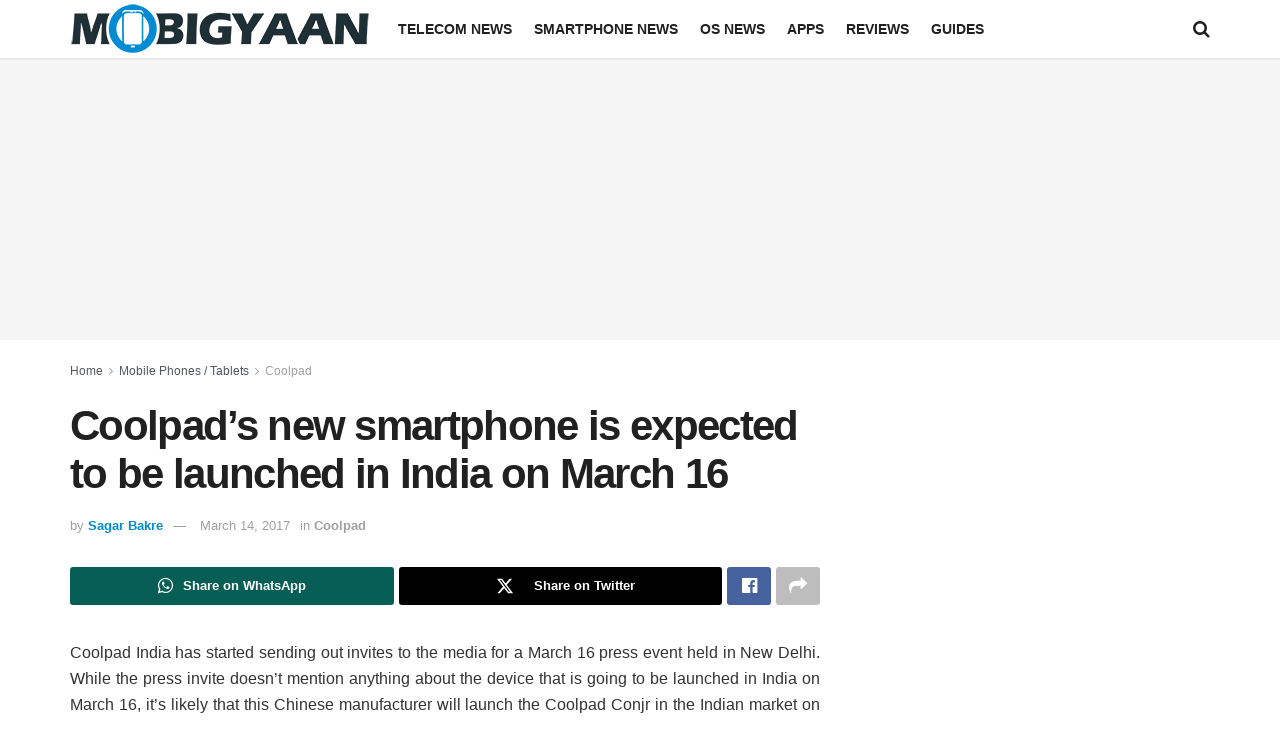

--- FILE ---
content_type: text/html; charset=utf-8
request_url: https://www.google.com/recaptcha/api2/aframe
body_size: 268
content:
<!DOCTYPE HTML><html><head><meta http-equiv="content-type" content="text/html; charset=UTF-8"></head><body><script nonce="RHuMubJtODChBHXPVUegDA">/** Anti-fraud and anti-abuse applications only. See google.com/recaptcha */ try{var clients={'sodar':'https://pagead2.googlesyndication.com/pagead/sodar?'};window.addEventListener("message",function(a){try{if(a.source===window.parent){var b=JSON.parse(a.data);var c=clients[b['id']];if(c){var d=document.createElement('img');d.src=c+b['params']+'&rc='+(localStorage.getItem("rc::a")?sessionStorage.getItem("rc::b"):"");window.document.body.appendChild(d);sessionStorage.setItem("rc::e",parseInt(sessionStorage.getItem("rc::e")||0)+1);localStorage.setItem("rc::h",'1768913835574');}}}catch(b){}});window.parent.postMessage("_grecaptcha_ready", "*");}catch(b){}</script></body></html>